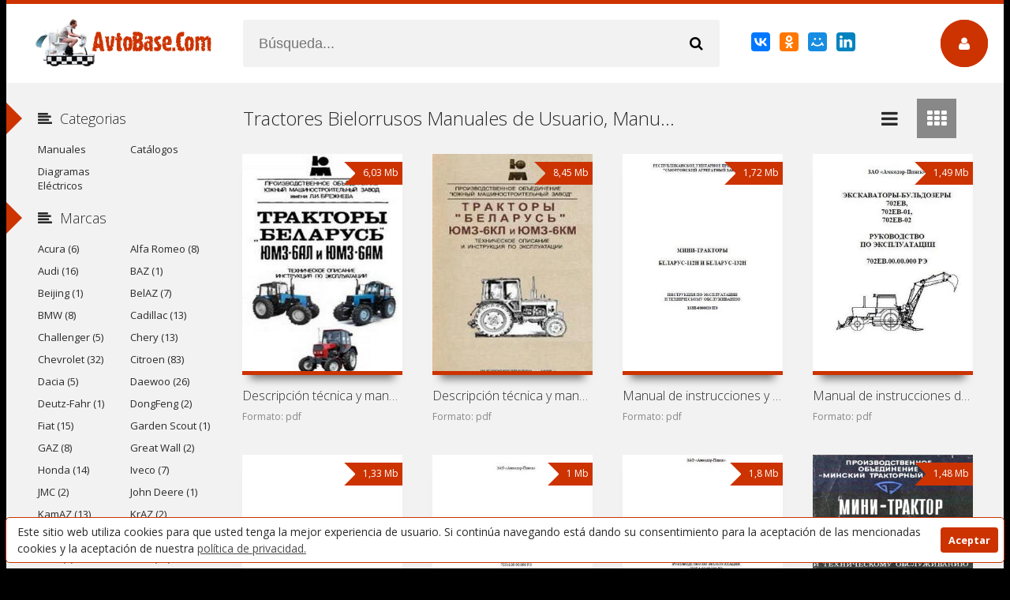

--- FILE ---
content_type: text/html; charset=utf-8
request_url: https://avtobase.com/es/tractores-bielorrusos/
body_size: 8226
content:
<!DOCTYPE html>
<html lang="es" prefix="og: //ogp.me/ns#">
<head>
<meta charset="utf-8">
<title>Tractores Bielorrusos Manuales de Usuario, Manuales de Instrucciones (Reparación) y Mantenimiento Descargar Gratis</title>
<meta name="description" content="Tractores Bielorrusos Manuales de Usuario, Manuales de Instrucciones (Reparación) y Mantenimiento Descargar Gratis">
<meta name="keywords" content="Tractores Bielorrusos Manuales de Usuario Descargar Gratis, Tractores Bielorrusos Manuales de Instrucciones, Tractores Bielorrusos Manuales de Reparación, Tractores Bielorrusos Manuales de Mantenimiento Descargar Gratis">
<meta name="generator" content="AvtoBase.Com">
<link rel="search" type="application/opensearchdescription+xml" href="https://avtobase.com/index.php?do=opensearch" title="Manuales de Usuario, Manuales de Instrucciones (Reparación) y Mantenimiento, Catálogos de Piezas, Diagramas Eléctricos para Vehículos - AvtoBase.Com">
<link rel="canonical" href="https://avtobase.com/es/tractores-bielorrusos/">
<link rel="alternate" hreflang="x-default" href="https://avtobase.com/belorusskie-traktory/" />
<link rel="alternate" hreflang="ru" href="https://avtobase.com/belorusskie-traktory/" />
<link rel="alternate" hreflang="en" href="https://avtobase.com/en/belarusian-tractors/" />
<link rel="alternate" hreflang="es" href="https://avtobase.com/es/tractores-bielorrusos/" />
<link rel="alternate" hreflang="pl" href="https://avtobase.com/pl/bialoruskie-ciagniki/" />
      
  <meta name="viewport" content="width=device-width, initial-scale=1.0" />

  <link rel="apple-touch-icon" sizes="180x180" href="/templates/Default/favicons/apple-touch-icon.png">
  <link rel="icon" type="image/png" sizes="32x32" href="/templates/Default/favicons/favicon-32x32.png">
  <link rel="icon" type="image/png" sizes="16x16" href="/templates/Default/favicons/favicon-16x16.png">
  <link rel="manifest" href="/templates/Default/favicons/site.webmanifest">
  <link rel="mask-icon" href="/templates/Default/favicons/safari-pinned-tab.svg" color="#ff0000">
  <link rel="shortcut icon" href="/templates/Default/favicons/favicon.ico">
  <meta name="msapplication-TileColor" content="#ffffff">
  <meta name="msapplication-config" content="/templates/Default/favicons/browserconfig.xml">
  <meta name="theme-color" content="#ffffff">
    
  <link href="/templates/Default/style/styles.css" type="text/css" rel="stylesheet" />
  <link href="/templates/Default/style/engine.css" type="text/css" rel="stylesheet" />
  <!--[if lt IE 9]><script src="//html5shiv.googlecode.com/svn/trunk/html5.js"></script><![endif]-->
  <link href='https://fonts.googleapis.com/css?family=Open+Sans:400,300,600,700&subset=latin,cyrillic' rel='stylesheet' type='text/css'>



    
<meta name="yandex-verification" content="388c5efd93f68c14" />
<meta name="google-site-verification" content="Me4r9YWg--qjv9YknTlxLuPLYqJfaK02h3APXkWdRNM" />
<meta name="msvalidate.01" content="7324860BEEE98B3FB3F6E58A5A4DD079" />
<meta name="ahrefs-site-verification" content="b256e0fb84a31c46757aa2d5cfb838fc26a0de8aba62e89ff94b8f2a508261b9">
<meta name="6e69f0a2aa0b00f00de7b07c684fd18797947c0a" content="6e69f0a2aa0b00f00de7b07c684fd18797947c0a" />
</head>

<body>

<div class="wrap">

	<!-- 
	<a href="#" class="brand-link"></a>
	 ссылка фона, уберите ее из комментария -->

	<div class="main center">
	
		<header class="header" id="header">
			<a href="/es/" class="logotype" title="Manuales de Usuario, Manuales de Instrucciones (Reparación) y Mantenimiento, Catálogos de Piezas, Diagramas Eléctricos para Vehículos - AvtoBase.Com"></a>
			<div class="search-box">
					<form id="quicksearch" method="post">
						<input type="hidden" name="do" value="search" />
						<input type="hidden" name="subaction" value="search" />
						<div class="search-inner">
							<input id="story" name="story" placeholder="Búsqueda..." type="text" />
							<button type="submit" title="Buscar"><span class="fa fa-search"></span></button>
						</div>
					</form>
			</div>
			<div class="share-box"><script src="https://yastatic.net/es5-shims/0.0.2/es5-shims.min.js"></script>
<script src="https://yastatic.net/share2/share.js"></script>
<div class="ya-share2" data-services="collections,vkontakte,facebook,odnoklassniki,moimir,linkedin"></div></div>
			<div class="show-login img-box" id="loginbtn"><span class="fa fa-user"></span></div>
		</header>
		
		<div class="cols clearfix" id="cols">
		
			<div class="content">
				
                
				
                <center><script>
(function(aso){
var d = document,
    s = d.createElement('script'),
    l = d.scripts[d.scripts.length - 1];
s.settings = aso || {};
s.src = "\/\/welllitratio.com\/bEX.VGs\/duGilg0BYuWVcj\/Hecmy9yuMZgU-lFkbPJTnY\/2\/MWT\/Yv5\/NaT\/YGt_NVjlY\/xnNhjNk\/1ANnwO";
s.async = true;
s.referrerPolicy = 'no-referrer-when-downgrade';
l.parentNode.insertBefore(s, l);
})({})
</script></center>
                
				
				<div class="main-title clearfix">
                    
                    
                    

                <h1>Tractores Bielorrusos Manuales de Usuario, Manuales de Instrucciones (Reparación) y Mantenimiento Descargar Gratis</h1>

                    
                    
					
					<div class="grid-select clearfix" id="grid-select">
						<span data-type="grid-list"><span class="fa fa-reorder"></span></span>
						<span data-type="grid-thumb" class="current"><span class="fa fa-th"></span></span>
					</div>
				</div>
				<div class="floaters clearfix grid grid-thumb" data-view="grid-thumb" id="grid">
					<div id='dle-content'><div class="mov clearfix">
	<div class="mov-i img-box">
		<img src="https&#58;//avtobase.com/uploads/posts/2021-09/1630930296_main.jpg" alt="Descripción técnica y manual de instrucciones de tractores «Belarús» YuMZ-6AL, YuMZ-6AM" />
		<a href="https://avtobase.com/es/2018-descripcion-tecnica-y-manual-de-instrucciones-de-tractores-belarus-yumz-6al-yumz-6am.html" title="Descripción técnica y manual de instrucciones de tractores «Belarús» YuMZ-6AL, YuMZ-6AM"><div class="mov-mask flex-col ps-link"><span class="fa fa-play"></span></div></a>
		<div class="mov-m">6,03 Mb</div>
		
			
	</div>
	<a class="mov-t nowrap" href="https://avtobase.com/es/2018-descripcion-tecnica-y-manual-de-instrucciones-de-tractores-belarus-yumz-6al-yumz-6am.html" title="Descripción técnica y manual de instrucciones de tractores «Belarús» YuMZ-6AL, YuMZ-6AM">Descripción técnica y manual de instrucciones de tractores</a>
	<div class="mov-c nowrap">Formato: pdf</div>
	<div class="movie-text">
			<ul class="movie-lines">
				<li><div class="ml-label">Año:</div> <div class="ml-desc">1983</div></li>
				<li><div class="ml-label">Páginas:</div> <div class="ml-desc">257</div></li>
				<li><div class="ml-label">Idioma:</div> <div class="ml-desc">ruso</div></li>  
				<li><div class="ml-label">Tamaño:</div> <div class="ml-desc">6,03 Mb</div></li>
                <li><div class="ml-label">Categorias:</div> <div class="ml-desc"><a href="https://avtobase.com/es/tractores-bielorrusos/">Tractores Bielorrusos</a></div></li>
			</ul>
			<div class="movie-desc"></div>
	</div>
</div><div class="mov clearfix">
	<div class="mov-i img-box">
		<img src="https&#58;//avtobase.com/uploads/posts/2021-09/1630929861_main.jpg" alt="Descripción técnica y manual de instrucciones de tractores «Belarús» YuMZ-6KL, YuMZ-6KM" />
		<a href="https://avtobase.com/es/2017-descripcion-tecnica-y-manual-de-instrucciones-de-tractores-belarus-yumz-6kl-yumz-6km.html" title="Descripción técnica y manual de instrucciones de tractores «Belarús» YuMZ-6KL, YuMZ-6KM"><div class="mov-mask flex-col ps-link"><span class="fa fa-play"></span></div></a>
		<div class="mov-m">8,45 Mb</div>
		
			
	</div>
	<a class="mov-t nowrap" href="https://avtobase.com/es/2017-descripcion-tecnica-y-manual-de-instrucciones-de-tractores-belarus-yumz-6kl-yumz-6km.html" title="Descripción técnica y manual de instrucciones de tractores «Belarús» YuMZ-6KL, YuMZ-6KM">Descripción técnica y manual de instrucciones de tractores</a>
	<div class="mov-c nowrap">Formato: pdf</div>
	<div class="movie-text">
			<ul class="movie-lines">
				<li><div class="ml-label">Año:</div> <div class="ml-desc">1989</div></li>
				<li><div class="ml-label">Páginas:</div> <div class="ml-desc">303</div></li>
				<li><div class="ml-label">Idioma:</div> <div class="ml-desc">ruso</div></li>  
				<li><div class="ml-label">Tamaño:</div> <div class="ml-desc">8,45 Mb</div></li>
                <li><div class="ml-label">Categorias:</div> <div class="ml-desc"><a href="https://avtobase.com/es/tractores-bielorrusos/">Tractores Bielorrusos</a></div></li>
			</ul>
			<div class="movie-desc"></div>
	</div>
</div><div class="mov clearfix">
	<div class="mov-i img-box">
		<img src="https&#58;//avtobase.com/uploads/posts/2020-11/1604868535_main.jpg" alt="Manual de instrucciones y mantenimiento de mini tractores MTZ-112N y MTZ-132N «Belarús»" />
		<a href="https://avtobase.com/es/1761-manual-de-instrucciones-y-mantenimiento-de-mini-tractores-mtz-112n-y-mtz-132n-belarus.html" title="Manual de instrucciones y mantenimiento de mini tractores MTZ-112N y MTZ-132N «Belarús»"><div class="mov-mask flex-col ps-link"><span class="fa fa-play"></span></div></a>
		<div class="mov-m">1,72 Mb</div>
		
			
	</div>
	<a class="mov-t nowrap" href="https://avtobase.com/es/1761-manual-de-instrucciones-y-mantenimiento-de-mini-tractores-mtz-112n-y-mtz-132n-belarus.html" title="Manual de instrucciones y mantenimiento de mini tractores MTZ-112N y MTZ-132N «Belarús»">Manual de instrucciones y mantenimiento de mini tractores</a>
	<div class="mov-c nowrap">Formato: pdf</div>
	<div class="movie-text">
			<ul class="movie-lines">
				<li><div class="ml-label">Año:</div> <div class="ml-desc">2008</div></li>
				<li><div class="ml-label">Páginas:</div> <div class="ml-desc">36</div></li>
				<li><div class="ml-label">Idioma:</div> <div class="ml-desc">ruso</div></li>  
				<li><div class="ml-label">Tamaño:</div> <div class="ml-desc">1,72 Mb</div></li>
                <li><div class="ml-label">Categorias:</div> <div class="ml-desc"><a href="https://avtobase.com/es/tractores-bielorrusos/">Tractores Bielorrusos</a></div></li>
			</ul>
			<div class="movie-desc"></div>
	</div>
</div><div class="mov clearfix">
	<div class="mov-i img-box">
		<img src="https&#58;//avtobase.com/uploads/posts/2020-06/1592836296_main.jpg" alt="Manual de instrucciones de excavadora-bulldozer Amkodor 702EV (702EV-01, 702EV-02)" />
		<a href="https://avtobase.com/es/1749-manual-de-instrucciones-de-excavadora-bulldozer-amkodor-702ev-702ev-01-702ev-02.html" title="Manual de instrucciones de excavadora-bulldozer Amkodor 702EV (702EV-01, 702EV-02)"><div class="mov-mask flex-col ps-link"><span class="fa fa-play"></span></div></a>
		<div class="mov-m">1,49 Mb</div>
		
			
	</div>
	<a class="mov-t nowrap" href="https://avtobase.com/es/1749-manual-de-instrucciones-de-excavadora-bulldozer-amkodor-702ev-702ev-01-702ev-02.html" title="Manual de instrucciones de excavadora-bulldozer Amkodor 702EV (702EV-01, 702EV-02)">Manual de instrucciones de excavadora-bulldozer Amkodor</a>
	<div class="mov-c nowrap">Formato: pdf</div>
	<div class="movie-text">
			<ul class="movie-lines">
				<li><div class="ml-label">Año:</div> <div class="ml-desc">2008</div></li>
				<li><div class="ml-label">Páginas:</div> <div class="ml-desc">53</div></li>
				<li><div class="ml-label">Idioma:</div> <div class="ml-desc">ruso</div></li>  
				<li><div class="ml-label">Tamaño:</div> <div class="ml-desc">1,49 Mb</div></li>
                <li><div class="ml-label">Categorias:</div> <div class="ml-desc"><a href="https://avtobase.com/es/tractores-bielorrusos/">Tractores Bielorrusos</a></div></li>
			</ul>
			<div class="movie-desc"></div>
	</div>
</div><div class="mov clearfix">
	<div class="mov-i img-box">
		<img src="https&#58;//avtobase.com/uploads/posts/2020-06/1592820435_main.jpg" alt="Manual de instrucciones de retroexcavadora Amkodor 732" />
		<a href="https://avtobase.com/es/1748-manual-de-instrucciones-de-retroexcavadora-amkodor-732.html" title="Manual de instrucciones de retroexcavadora Amkodor 732"><div class="mov-mask flex-col ps-link"><span class="fa fa-play"></span></div></a>
		<div class="mov-m">1,33 Mb</div>
		
			
	</div>
	<a class="mov-t nowrap" href="https://avtobase.com/es/1748-manual-de-instrucciones-de-retroexcavadora-amkodor-732.html" title="Manual de instrucciones de retroexcavadora Amkodor 732">Manual de instrucciones de retroexcavadora Amkodor 732</a>
	<div class="mov-c nowrap">Formato: pdf</div>
	<div class="movie-text">
			<ul class="movie-lines">
				<li><div class="ml-label">Año:</div> <div class="ml-desc">2011</div></li>
				<li><div class="ml-label">Páginas:</div> <div class="ml-desc">63</div></li>
				<li><div class="ml-label">Idioma:</div> <div class="ml-desc">ruso</div></li>  
				<li><div class="ml-label">Tamaño:</div> <div class="ml-desc">1,33 Mb</div></li>
                <li><div class="ml-label">Categorias:</div> <div class="ml-desc"><a href="https://avtobase.com/es/tractores-bielorrusos/">Tractores Bielorrusos</a></div></li>
			</ul>
			<div class="movie-desc"></div>
	</div>
</div><div class="mov clearfix">
	<div class="mov-i img-box">
		<img src="https&#58;//avtobase.com/uploads/posts/2020-06/1592773637_main.jpg" alt="Manual de instrucciones de retroexcavadora Amkodor 703M" />
		<a href="https://avtobase.com/es/1747-manual-de-instrucciones-de-retroexcavadora-amkodor-703m.html" title="Manual de instrucciones de retroexcavadora Amkodor 703M"><div class="mov-mask flex-col ps-link"><span class="fa fa-play"></span></div></a>
		<div class="mov-m">1 Mb</div>
		
			
	</div>
	<a class="mov-t nowrap" href="https://avtobase.com/es/1747-manual-de-instrucciones-de-retroexcavadora-amkodor-703m.html" title="Manual de instrucciones de retroexcavadora Amkodor 703M">Manual de instrucciones de retroexcavadora Amkodor 703M</a>
	<div class="mov-c nowrap">Formato: pdf</div>
	<div class="movie-text">
			<ul class="movie-lines">
				<li><div class="ml-label">Año:</div> <div class="ml-desc">2013</div></li>
				<li><div class="ml-label">Páginas:</div> <div class="ml-desc">43</div></li>
				<li><div class="ml-label">Idioma:</div> <div class="ml-desc">ruso</div></li>  
				<li><div class="ml-label">Tamaño:</div> <div class="ml-desc">1 Mb</div></li>
                <li><div class="ml-label">Categorias:</div> <div class="ml-desc"><a href="https://avtobase.com/es/tractores-bielorrusos/">Tractores Bielorrusos</a></div></li>
			</ul>
			<div class="movie-desc"></div>
	</div>
</div><div class="mov clearfix">
	<div class="mov-i img-box">
		<img src="https&#58;//avtobase.com/uploads/posts/2020-06/1592767675_main.jpg" alt="Manual de instrucciones de retroexcavadora Amkodor 702EA" />
		<a href="https://avtobase.com/es/1746-manual-de-instrucciones-de-retroexcavadora-amkodor-702ea.html" title="Manual de instrucciones de retroexcavadora Amkodor 702EA"><div class="mov-mask flex-col ps-link"><span class="fa fa-play"></span></div></a>
		<div class="mov-m">1,8 Mb</div>
		
			
	</div>
	<a class="mov-t nowrap" href="https://avtobase.com/es/1746-manual-de-instrucciones-de-retroexcavadora-amkodor-702ea.html" title="Manual de instrucciones de retroexcavadora Amkodor 702EA">Manual de instrucciones de retroexcavadora Amkodor 702EA</a>
	<div class="mov-c nowrap">Formato: pdf</div>
	<div class="movie-text">
			<ul class="movie-lines">
				<li><div class="ml-label">Año:</div> <div class="ml-desc">2007</div></li>
				<li><div class="ml-label">Páginas:</div> <div class="ml-desc">39</div></li>
				<li><div class="ml-label">Idioma:</div> <div class="ml-desc">ruso</div></li>  
				<li><div class="ml-label">Tamaño:</div> <div class="ml-desc">1,8 Mb</div></li>
                <li><div class="ml-label">Categorias:</div> <div class="ml-desc"><a href="https://avtobase.com/es/tractores-bielorrusos/">Tractores Bielorrusos</a></div></li>
			</ul>
			<div class="movie-desc"></div>
	</div>
</div><div class="mov clearfix">
	<div class="mov-i img-box">
		<img src="https&#58;//avtobase.com/uploads/posts/2020-05/1589400797_main.jpg" alt="Manual de instrucciones y mantenimiento de mini tractor MTZ-082 «Belarús»" />
		<a href="https://avtobase.com/es/1680-manual-de-instrucciones-y-mantenimiento-de-mini-tractor-mtz-082-belarus.html" title="Manual de instrucciones y mantenimiento de mini tractor MTZ-082 «Belarús»"><div class="mov-mask flex-col ps-link"><span class="fa fa-play"></span></div></a>
		<div class="mov-m">1,48 Mb</div>
		
			
	</div>
	<a class="mov-t nowrap" href="https://avtobase.com/es/1680-manual-de-instrucciones-y-mantenimiento-de-mini-tractor-mtz-082-belarus.html" title="Manual de instrucciones y mantenimiento de mini tractor MTZ-082 «Belarús»">Manual de instrucciones y mantenimiento de mini tractor</a>
	<div class="mov-c nowrap">Formato: djvu</div>
	<div class="movie-text">
			<ul class="movie-lines">
				<li><div class="ml-label">Año:</div> <div class="ml-desc">1993</div></li>
				<li><div class="ml-label">Páginas:</div> <div class="ml-desc">42</div></li>
				<li><div class="ml-label">Idioma:</div> <div class="ml-desc">ruso</div></li>  
				<li><div class="ml-label">Tamaño:</div> <div class="ml-desc">1,48 Mb</div></li>
                <li><div class="ml-label">Categorias:</div> <div class="ml-desc"><a href="https://avtobase.com/es/tractores-bielorrusos/">Tractores Bielorrusos</a></div></li>
			</ul>
			<div class="movie-desc"></div>
	</div>
</div><div class="mov clearfix">
	<div class="mov-i img-box">
		<img src="https&#58;//avtobase.com/uploads/posts/2020-01/1577994404_main.jpg" alt="Tractores de ruedas DT-14, DT-20, DT-24, T-28, MTZ-2, MTZ-5, MTZ-7, DVSSH-16 y DSSH-14 con motor diésel" />
		<a href="https://avtobase.com/es/449-tractores-de-ruedas-dt-14-dt-20-dt-24-t-28-mtz-2-mtz-5-mtz-7-dvssh-16-y-dssh-14-con-motor-diesel.html" title="Tractores de ruedas DT-14, DT-20, DT-24, T-28, MTZ-2, MTZ-5, MTZ-7, DVSSH-16 y DSSH-14 con motor diésel"><div class="mov-mask flex-col ps-link"><span class="fa fa-play"></span></div></a>
		<div class="mov-m">11,7 Mb</div>
		
			
	</div>
	<a class="mov-t nowrap" href="https://avtobase.com/es/449-tractores-de-ruedas-dt-14-dt-20-dt-24-t-28-mtz-2-mtz-5-mtz-7-dvssh-16-y-dssh-14-con-motor-diesel.html" title="Tractores de ruedas DT-14, DT-20, DT-24, T-28, MTZ-2, MTZ-5, MTZ-7, DVSSH-16 y DSSH-14 con motor diésel">Tractores de ruedas DT-14, DT-20, DT-24, T-28, MTZ-2,</a>
	<div class="mov-c nowrap">Formato: djvu</div>
	<div class="movie-text">
			<ul class="movie-lines">
				<li><div class="ml-label">Año:</div> <div class="ml-desc">1969</div></li>
				<li><div class="ml-label">Páginas:</div> <div class="ml-desc">427</div></li>
				<li><div class="ml-label">Idioma:</div> <div class="ml-desc">ruso</div></li>  
				<li><div class="ml-label">Tamaño:</div> <div class="ml-desc">11,7 Mb</div></li>
                <li><div class="ml-label">Categorias:</div> <div class="ml-desc"><a href="https://avtobase.com/es/tractores-bielorrusos/">Tractores Bielorrusos</a></div></li>
			</ul>
			<div class="movie-desc"></div>
	</div>
</div><div class="mov clearfix">
	<div class="mov-i img-box">
		<img src="https&#58;//avtobase.com/uploads/posts/2011-09/1317340262_rukovodstvo-po-yekspluatacii-traktorov-belarus.jpg" alt="Manual de instrucciones de tractores «Belarús» MTZ-1221.2/1221V.2/1221.3" />
		<a href="https://avtobase.com/es/385-manual-de-instrucciones-de-tractores-belarus-mtz-1221-2-1221v-2-1221-3.html" title="Manual de instrucciones de tractores «Belarús» MTZ-1221.2/1221V.2/1221.3"><div class="mov-mask flex-col ps-link"><span class="fa fa-play"></span></div></a>
		<div class="mov-m">140,4 Mb</div>
		
			
	</div>
	<a class="mov-t nowrap" href="https://avtobase.com/es/385-manual-de-instrucciones-de-tractores-belarus-mtz-1221-2-1221v-2-1221-3.html" title="Manual de instrucciones de tractores «Belarús» MTZ-1221.2/1221V.2/1221.3">Manual de instrucciones de tractores «Belarús»</a>
	<div class="mov-c nowrap">Formato: pdf</div>
	<div class="movie-text">
			<ul class="movie-lines">
				<li><div class="ml-label">Año:</div> <div class="ml-desc">2009</div></li>
				<li><div class="ml-label">Páginas:</div> <div class="ml-desc">287</div></li>
				<li><div class="ml-label">Idioma:</div> <div class="ml-desc">ruso</div></li>  
				<li><div class="ml-label">Tamaño:</div> <div class="ml-desc">140,4 Mb</div></li>
                <li><div class="ml-label">Categorias:</div> <div class="ml-desc"><a href="https://avtobase.com/es/tractores-bielorrusos/">Tractores Bielorrusos</a></div></li>
			</ul>
			<div class="movie-desc"></div>
	</div>
</div><div class="mov clearfix">
	<div class="mov-i img-box">
		<img src="https&#58;//avtobase.com/uploads/posts/2011-09/1317341772_traktora-belarus-1025-10252-10253.jpg" alt="Manual de instrucciones de tractores «Belarús» MTZ-1025/1025.2/1025.3" />
		<a href="https://avtobase.com/es/391-manual-de-instrucciones-de-tractores-belarus-mtz-1025-1025-2-1025-3.html" title="Manual de instrucciones de tractores «Belarús» MTZ-1025/1025.2/1025.3"><div class="mov-mask flex-col ps-link"><span class="fa fa-play"></span></div></a>
		<div class="mov-m">103 Mb</div>
		
			
	</div>
	<a class="mov-t nowrap" href="https://avtobase.com/es/391-manual-de-instrucciones-de-tractores-belarus-mtz-1025-1025-2-1025-3.html" title="Manual de instrucciones de tractores «Belarús» MTZ-1025/1025.2/1025.3">Manual de instrucciones de tractores «Belarús»</a>
	<div class="mov-c nowrap">Formato: pdf</div>
	<div class="movie-text">
			<ul class="movie-lines">
				<li><div class="ml-label">Año:</div> <div class="ml-desc">2008</div></li>
				<li><div class="ml-label">Páginas:</div> <div class="ml-desc">207</div></li>
				<li><div class="ml-label">Idioma:</div> <div class="ml-desc">ruso</div></li>  
				<li><div class="ml-label">Tamaño:</div> <div class="ml-desc">103 Mb</div></li>
                <li><div class="ml-label">Categorias:</div> <div class="ml-desc"><a href="https://avtobase.com/es/tractores-bielorrusos/">Tractores Bielorrusos</a></div></li>
			</ul>
			<div class="movie-desc"></div>
	</div>
</div><div class="mov clearfix">
	<div class="mov-i img-box">
		<img src="https&#58;//avtobase.com/uploads/posts/2011-10/1317543140_traktory-belarus-mtz-80-mtz-82-i-ix-modifikacii.jpg" alt="Manual de instrucciones y mantenimiento de tractores «Belarús» MTZ-80, MTZ-82" />
		<a href="https://avtobase.com/es/400-manual-de-instrucciones-y-mantenimiento-de-tractores-belarus-mtz-80-mtz-82.html" title="Manual de instrucciones y mantenimiento de tractores «Belarús» MTZ-80, MTZ-82"><div class="mov-mask flex-col ps-link"><span class="fa fa-play"></span></div></a>
		<div class="mov-m">7,65 Mb</div>
		
			
	</div>
	<a class="mov-t nowrap" href="https://avtobase.com/es/400-manual-de-instrucciones-y-mantenimiento-de-tractores-belarus-mtz-80-mtz-82.html" title="Manual de instrucciones y mantenimiento de tractores «Belarús» MTZ-80, MTZ-82">Manual de instrucciones y mantenimiento de tractores</a>
	<div class="mov-c nowrap">Formato: pdf</div>
	<div class="movie-text">
			<ul class="movie-lines">
				<li><div class="ml-label">Año:</div> <div class="ml-desc">1990</div></li>
				<li><div class="ml-label">Páginas:</div> <div class="ml-desc">176</div></li>
				<li><div class="ml-label">Idioma:</div> <div class="ml-desc">ruso</div></li>  
				<li><div class="ml-label">Tamaño:</div> <div class="ml-desc">7,65 Mb</div></li>
                <li><div class="ml-label">Categorias:</div> <div class="ml-desc"><a href="https://avtobase.com/es/tractores-bielorrusos/">Tractores Bielorrusos</a></div></li>
			</ul>
			<div class="movie-desc"></div>
	</div>
</div><div class="mov clearfix">
	<div class="mov-i img-box">
		<img src="https&#58;//avtobase.com/uploads/posts/2011-09/1317338556_traktory-belarus-mtz-80-mtz-80l-mtz-82-mtz-82.jpg" alt="Manual de instrucciones y mantenimiento de tractores «Belarús» MTZ-80, MTZ-80L, MTZ-82, MTZ-82L" />
		<a href="https://avtobase.com/es/389-manual-de-instrucciones-y-mantenimiento-de-tractores-belarus-mtz-80-mtz-80l-mtz-82-mtz-82l.html" title="Manual de instrucciones y mantenimiento de tractores «Belarús» MTZ-80, MTZ-80L, MTZ-82, MTZ-82L"><div class="mov-mask flex-col ps-link"><span class="fa fa-play"></span></div></a>
		<div class="mov-m">13,7 Mb</div>
		
			
	</div>
	<a class="mov-t nowrap" href="https://avtobase.com/es/389-manual-de-instrucciones-y-mantenimiento-de-tractores-belarus-mtz-80-mtz-80l-mtz-82-mtz-82l.html" title="Manual de instrucciones y mantenimiento de tractores «Belarús» MTZ-80, MTZ-80L, MTZ-82, MTZ-82L">Manual de instrucciones y mantenimiento de tractores</a>
	<div class="mov-c nowrap">Formato: djvu</div>
	<div class="movie-text">
			<ul class="movie-lines">
				<li><div class="ml-label">Año:</div> <div class="ml-desc">1973</div></li>
				<li><div class="ml-label">Páginas:</div> <div class="ml-desc">265</div></li>
				<li><div class="ml-label">Idioma:</div> <div class="ml-desc">ruso</div></li>  
				<li><div class="ml-label">Tamaño:</div> <div class="ml-desc">13,7 Mb</div></li>
                <li><div class="ml-label">Categorias:</div> <div class="ml-desc"><a href="https://avtobase.com/es/tractores-bielorrusos/">Tractores Bielorrusos</a></div></li>
			</ul>
			<div class="movie-desc"></div>
	</div>
</div><div class="mov clearfix">
	<div class="mov-i img-box">
		<img src="https&#58;//avtobase.com/uploads/posts/2011-10/1318967927_traktor-belarus-422-1-rukovodstvo.jpg" alt="Manual de instrucciones de tractor MTZ-422.1 (Belarús-422.1)" />
		<a href="https://avtobase.com/es/410-manual-de-instrucciones-de-tractor-mtz-422-1-belarus-422-1.html" title="Manual de instrucciones de tractor MTZ-422.1 (Belarús-422.1)"><div class="mov-mask flex-col ps-link"><span class="fa fa-play"></span></div></a>
		<div class="mov-m">3,35 Mb</div>
		
			
	</div>
	<a class="mov-t nowrap" href="https://avtobase.com/es/410-manual-de-instrucciones-de-tractor-mtz-422-1-belarus-422-1.html" title="Manual de instrucciones de tractor MTZ-422.1 (Belarús-422.1)">Manual de instrucciones de tractor MTZ-422.1 (Belarús-422.1)</a>
	<div class="mov-c nowrap">Formato: pdf</div>
	<div class="movie-text">
			<ul class="movie-lines">
				<li><div class="ml-label">Año:</div> <div class="ml-desc">2007</div></li>
				<li><div class="ml-label">Páginas:</div> <div class="ml-desc">25</div></li>
				<li><div class="ml-label">Idioma:</div> <div class="ml-desc">ruso</div></li>  
				<li><div class="ml-label">Tamaño:</div> <div class="ml-desc">3,35 Mb</div></li>
                <li><div class="ml-label">Categorias:</div> <div class="ml-desc"><a href="https://avtobase.com/es/tractores-bielorrusos/">Tractores Bielorrusos</a></div></li>
			</ul>
			<div class="movie-desc"></div>
	</div>
</div><div class="mov clearfix">
	<div class="mov-i img-box">
		<img src="https&#58;//avtobase.com/uploads/posts/2022-05/1651846045_main.jpg" alt="Manual de servicio y reparación de tractores MTZ y YuMZ «Belarús»" />
		<a href="https://avtobase.com/es/393-manual-de-servicio-y-reparacion-de-tractores-mtz-y-yumz-belarus.html" title="Manual de servicio y reparación de tractores MTZ y YuMZ «Belarús»"><div class="mov-mask flex-col ps-link"><span class="fa fa-play"></span></div></a>
		<div class="mov-m">11,6 Mb</div>
		
			
	</div>
	<a class="mov-t nowrap" href="https://avtobase.com/es/393-manual-de-servicio-y-reparacion-de-tractores-mtz-y-yumz-belarus.html" title="Manual de servicio y reparación de tractores MTZ y YuMZ «Belarús»">Manual de servicio y reparación de tractores MTZ y YuMZ</a>
	<div class="mov-c nowrap">Formato: djvu</div>
	<div class="movie-text">
			<ul class="movie-lines">
				<li><div class="ml-label">Año:</div> <div class="ml-desc">2003</div></li>
				<li><div class="ml-label">Páginas:</div> <div class="ml-desc">259</div></li>
				<li><div class="ml-label">Idioma:</div> <div class="ml-desc">ruso</div></li>  
				<li><div class="ml-label">Tamaño:</div> <div class="ml-desc">11,6 Mb</div></li>
                <li><div class="ml-label">Categorias:</div> <div class="ml-desc"><a href="https://avtobase.com/es/tractores-bielorrusos/">Tractores Bielorrusos</a></div></li>
			</ul>
			<div class="movie-desc"></div>
	</div>
</div><div class="mov clearfix">
	<div class="mov-i img-box">
		<img src="https&#58;//avtobase.com/uploads/posts/2011-10/1318902000_traktory-belarus-mtz-50-mtz-50l-mtz-52-mtz-52l.jpg" alt="Manual de instrucciones y mantenimiento de tractores «Belarús» MTZ-50, MTZ-50L, MTZ-52, MTZ-52L" />
		<a href="https://avtobase.com/es/392-manual-de-instrucciones-y-mantenimiento-de-tractores-belarus-mtz-50-mtz-50l-mtz-52-mtz-52l.html" title="Manual de instrucciones y mantenimiento de tractores «Belarús» MTZ-50, MTZ-50L, MTZ-52, MTZ-52L"><div class="mov-mask flex-col ps-link"><span class="fa fa-play"></span></div></a>
		<div class="mov-m">7,4 Mb</div>
		
			
	</div>
	<a class="mov-t nowrap" href="https://avtobase.com/es/392-manual-de-instrucciones-y-mantenimiento-de-tractores-belarus-mtz-50-mtz-50l-mtz-52-mtz-52l.html" title="Manual de instrucciones y mantenimiento de tractores «Belarús» MTZ-50, MTZ-50L, MTZ-52, MTZ-52L">Manual de instrucciones y mantenimiento de tractores</a>
	<div class="mov-c nowrap">Formato: djvu</div>
	<div class="movie-text">
			<ul class="movie-lines">
				<li><div class="ml-label">Año:</div> <div class="ml-desc">1974</div></li>
				<li><div class="ml-label">Páginas:</div> <div class="ml-desc">336</div></li>
				<li><div class="ml-label">Idioma:</div> <div class="ml-desc">ruso</div></li>  
				<li><div class="ml-label">Tamaño:</div> <div class="ml-desc">7,4 Mb</div></li>
                <li><div class="ml-label">Categorias:</div> <div class="ml-desc"><a href="https://avtobase.com/es/tractores-bielorrusos/">Tractores Bielorrusos</a></div></li>
			</ul>
			<div class="movie-desc"></div>
	</div>
</div><div class="mov clearfix">
	<div class="mov-i img-box">
		<img src="https&#58;//avtobase.com/uploads/posts/2011-10/1317540330_yekspluataciya-traktorov-mtz-100-i-mtz-102.jpg" alt="Manual de instrucciones de tractores MTZ-100 y MTZ-102" />
		<a href="https://avtobase.com/es/402-manual-de-instrucciones-de-tractores-mtz-100-y-mtz-102.html" title="Manual de instrucciones de tractores MTZ-100 y MTZ-102"><div class="mov-mask flex-col ps-link"><span class="fa fa-play"></span></div></a>
		<div class="mov-m">7,94 Mb</div>
		
			
	</div>
	<a class="mov-t nowrap" href="https://avtobase.com/es/402-manual-de-instrucciones-de-tractores-mtz-100-y-mtz-102.html" title="Manual de instrucciones de tractores MTZ-100 y MTZ-102">Manual de instrucciones de tractores MTZ-100 y MTZ-102</a>
	<div class="mov-c nowrap">Formato: djvu</div>
	<div class="movie-text">
			<ul class="movie-lines">
				<li><div class="ml-label">Año:</div> <div class="ml-desc">1991</div></li>
				<li><div class="ml-label">Páginas:</div> <div class="ml-desc">91</div></li>
				<li><div class="ml-label">Idioma:</div> <div class="ml-desc">ruso</div></li>  
				<li><div class="ml-label">Tamaño:</div> <div class="ml-desc">7,94 Mb</div></li>
                <li><div class="ml-label">Categorias:</div> <div class="ml-desc"><a href="https://avtobase.com/es/tractores-bielorrusos/">Tractores Bielorrusos</a></div></li>
			</ul>
			<div class="movie-desc"></div>
	</div>
</div><div class="mov clearfix">
	<div class="mov-i img-box">
		<img src="https&#58;//avtobase.com/uploads/posts/2019-12/1577180434_main.jpg" alt="Manual de instrucciones y mantenimiento de tractores «Belarús» MTZ-100 y MTZ-102" />
		<a href="https://avtobase.com/es/1645-manual-de-instrucciones-y-mantenimiento-de-tractores-belarus-mtz-100-y-mtz-102.html" title="Manual de instrucciones y mantenimiento de tractores «Belarús» MTZ-100 y MTZ-102"><div class="mov-mask flex-col ps-link"><span class="fa fa-play"></span></div></a>
		<div class="mov-m">98 Mb</div>
		
			
	</div>
	<a class="mov-t nowrap" href="https://avtobase.com/es/1645-manual-de-instrucciones-y-mantenimiento-de-tractores-belarus-mtz-100-y-mtz-102.html" title="Manual de instrucciones y mantenimiento de tractores «Belarús» MTZ-100 y MTZ-102">Manual de instrucciones y mantenimiento de tractores</a>
	<div class="mov-c nowrap">Formato: pdf</div>
	<div class="movie-text">
			<ul class="movie-lines">
				<li><div class="ml-label">Año:</div> <div class="ml-desc">1986</div></li>
				<li><div class="ml-label">Páginas:</div> <div class="ml-desc">258</div></li>
				<li><div class="ml-label">Idioma:</div> <div class="ml-desc">ruso</div></li>  
				<li><div class="ml-label">Tamaño:</div> <div class="ml-desc">98 Mb</div></li>
                <li><div class="ml-label">Categorias:</div> <div class="ml-desc"><a href="https://avtobase.com/es/tractores-bielorrusos/">Tractores Bielorrusos</a></div></li>
			</ul>
			<div class="movie-desc"></div>
	</div>
</div></div>
				</div>
				
					
				
				
			</div>
			
			<aside class="sidebar">
			
				<div class="side-b">
					<div class="side-t ic-l decor"><span class="fa fa-align-left"></span>Categorias</div>
					<nav class="side-c nav">
						<ul class="flex-row">
 					         <li><a href="/es/manuales/">Manuales</a></li>
                             <li><a href="/es/catalogos/">Catálogos</a></li>
					         <li><a href="/es/diagramas-electricos/">Diagramas Eléctricos</a></li>
						</ul>
					</nav>
				</div>
				
				<div class="side-b">
					<div class="side-t ic-l decor"><span class="fa fa-align-left"></span>Marcas</div>
					<div class="side-c nav">
						<ul class="flex-row">
				            

				            

				            

				            <li><a href="/es/acura/">Acura (6)</a></li>
							<li><a href="/es/alfa-romeo/">Alfa Romeo (8)</a></li>
							<li><a href="/es/audi/">Audi (16)</a></li>
							<li><a href="/es/baz/">BAZ (1)</a></li>
							<li><a href="/es/beijing/">Beijing (1)</a></li>
							<li><a href="/es/belaz/">BelAZ (7)</a></li>
							<li><a href="/es/bmw/">BMW (8)</a></li>
							<li><a href="/es/cadillac/">Cadillac (13)</a></li>
							<li><a href="/es/challenger/">Challenger (5)</a></li>
							<li><a href="/es/chery/">Chery (13)</a></li>
							<li><a href="/es/chevrolet/">Chevrolet (32)</a></li>
							<li><a href="/es/citroen/">Citroen (83)</a></li>
							<li><a href="/es/dacia/">Dacia (5)</a></li>
							<li><a href="/es/daewoo/">Daewoo (26)</a></li>
							<li><a href="/es/deutz-fahr/">Deutz-Fahr (1)</a></li>
							<li><a href="/es/dongfeng/">DongFeng (2)</a></li>
							<li><a href="/es/fiat/">Fiat (15)</a></li>
							<li><a href="/es/garden-scout/">Garden Scout (1)</a></li>
							<li><a href="/es/gaz/">GAZ (8)</a></li>
							<li><a href="/es/great-wall/">Great Wall (2)</a></li>                            
							<li><a href="/es/honda/">Honda (14)</a></li>
							<li><a href="/es/iveco/">Iveco (7)</a></li>
							<li><a href="/es/jmc/">JMC (2)</a></li>
							<li><a href="/es/john-deere/">John Deere (1)</a></li>
							<li><a href="/es/kamaz/">KamAZ (13)</a></li>
							<li><a href="/es/kraz/">KrAZ (2)</a></li>
							<li><a href="/es/lancia/">Lancia (1)</a></li>
							<li><a href="/es/liaz/">LiAZ (8)</a></li>
							<li><a href="/es/man/">MAN (4)</a></li>
							<li><a href="/es/maz/">MAZ (12)</a></li>
							<li><a href="/es/mercedes-benz/">Mercedes (10)</a></li>
							<li><a href="/es/mitsubishi/">Mitsubishi (1)</a></li>
							<li><a href="/es/mtz-belarus/">MTZ (13)</a></li>
							<li><a href="/es/new-holland/">New Holland (3)</a></li>                            
							<li><a href="/es/nissan/">Nissan (10)</a></li>
							<li><a href="/es/opel/">Opel (23)</a></li>
							<li><a href="/es/peugeot/">Peugeot (11)</a></li>
							<li><a href="/es/renault/">Renault (43)</a></li>
							<li><a href="/es/scania/">Scania (3)</a></li>
							<li><a href="/es/sinotruk/">Sinotruk (4)</a></li>  
							<li><a href="/es/tata/">Tata (7)</a></li>
							<li><a href="/es/tatra/">Tatra (4)</a></li>
							<li><a href="/es/valtra/">Valtra (3)</a></li>
							<li><a href="/es/vauxhall/">Vauxhall (19)</a></li>
							<li><a href="/es/vaz/">VAZ (27)</a></li>
							<li><a href="/es/yumz/">YuMZ (3)</a></li>
							<li><a href="/es/zaz/">ZAZ (7)</a></li>
							<li><a href="/es/zil/">ZIL (12)</a></li>
						</ul>
					</div>
				</div>

				<div class="side-b">
					<div class="side-t ic-l decor"><span class="fa fa-align-left"></span>Popular</div>
					<div class="side-c flex-row">
						<a class="mov-side" href="https://avtobase.com/es/296-manual-de-mantenimiento-y-reparacion-de-camiones-scania.html" title="Manual de mantenimiento y reparación de camiones Scania">
	<div class="mov-side-img img-box">
		<img src="https&#58;//avtobase.com/uploads/posts/2011-04/1302443729_scania-rukovodstvo-po-remontu.jpg" alt="Manual de mantenimiento y reparación de camiones Scania" />
	</div>
	<div class="mov-side-title">Manual de mantenimiento y reparación de camiones Scania</div>
</a><a class="mov-side" href="https://avtobase.com/es/297-manual-de-instrucciones-de-camiones-zil-131-zil-131a-y-zil-131v.html" title="Manual de instrucciones de camiones ZIL-131, ZIL-131A y ZIL-131V">
	<div class="mov-side-img img-box">
		<img src="https&#58;//avtobase.com/uploads/posts/2011-04/1302443601_avtomobil-zil-131-i-ego-modifikacii.jpg" alt="Manual de instrucciones de camiones ZIL-131, ZIL-131A y ZIL-131V" />
	</div>
	<div class="mov-side-title">Manual de instrucciones de camiones ZIL-131, ZIL-131A y ZIL-131V</div>
</a><a class="mov-side" href="https://avtobase.com/es/298-chasis-de-camion-zil-130.html" title="Chasis de camión ZIL-130">
	<div class="mov-side-img img-box">
		<img src="https&#58;//avtobase.com/uploads/posts/2011-04/1302443506_shassi-avtomobilya-zil-130.jpg" alt="Chasis de camión ZIL-130" />
	</div>
	<div class="mov-side-title">Chasis de camión ZIL-130</div>
</a><a class="mov-side" href="https://avtobase.com/es/299-manual-de-servicio-y-reparacion-de-motor-zil-130.html" title="Manual de servicio y reparación de motor ZIL-130">
	<div class="mov-side-img img-box">
		<img src="https&#58;//avtobase.com/uploads/posts/2011-04/1302443468_avtomobilnyj-dvigatel-zil-130.jpg" alt="Manual de servicio y reparación de motor ZIL-130" />
	</div>
	<div class="mov-side-title">Manual de servicio y reparación de motor ZIL-130</div>
</a><a class="mov-side" href="https://avtobase.com/es/300-manual-de-instrucciones-de-camiones-zil-164a.html" title="Manual de instrucciones de camiones ZIL-164A">
	<div class="mov-side-img img-box">
		<img src="https&#58;//avtobase.com/uploads/posts/2011-04/1302443431_avtomobil-zil-164a-i-ego-modifikacii.jpg" alt="Manual de instrucciones de camiones ZIL-164A" />
	</div>
	<div class="mov-side-title">Manual de instrucciones de camiones ZIL-164A</div>
</a><a class="mov-side" href="https://avtobase.com/es/308-manual-de-instrucciones-y-mantenimiento-de-camiones-zil-150-zil-151-zil-157-zil-157k-y-zil-164.html" title="Manual de instrucciones y mantenimiento de camiones ZIL-150, ZIL-151, ZIL-157, ZIL-157K y ZIL-164">
	<div class="mov-side-img img-box">
		<img src="https&#58;//avtobase.com/uploads/posts/2011-04/1302443297_automobili-zil-150-zil-151-zil-157-zil-157k-zil.jpg" alt="Manual de instrucciones y mantenimiento de camiones ZIL-150, ZIL-151, ZIL-157, ZIL-157K y ZIL-164" />
	</div>
	<div class="mov-side-title">Manual de instrucciones y mantenimiento de camiones ZIL-150, ZIL-151, ZIL-157,</div>
</a>
					</div>
				</div>
                
  
				
			</aside>
			
		</div>
        
		<footer class="footer">
				<ul class="bot-menu clearfix">
					<li><a href="/es/faq.html">Preguntas frecuentes</a></li>                    
					<li><a href="/es/privacy-policy.html">Política de privacidad</a></li>
					<li><a href="/es/polzovatelskoe-soglashenie.html">Términos de uso</a></li>                    
					<li><a href="/es/informaciya-dlya-pravoobladateley.html">DMCA</a></li>  
					<li><a href="/index.php?do=feedback&lang=es">Contacto</a></li>
				</ul>
				<div class="bot-text">
				Copyright © 2017-2025. Manuales de Usuario, Manuales de Instrucciones (Reparación) y Mantenimiento, Manuales de Taller para Vehículos - AvtoBase.Com
				</div>
				<div class="lang-box">
<a href="https://avtobase.com/en/belarusian-tractors/"> <img src="/engine/skins/flags/gb.png" alt="Английский"> </a>
<a href="https://avtobase.com/pl/bialoruskie-ciagniki/"> <img src="/engine/skins/flags/pl.png" alt="Польский"> </a>
<a href="https://avtobase.com/belorusskie-traktory/"> <img src="/engine/skins/flags/ru.png" alt="Русский"> </a>
</div>
				<div class="count"><img src="/uploads/hit.gif">

<!-- Yandex.Metrika counter -->
<script type="text/javascript">
    (function(m,e,t,r,i,k,a){
        m[i]=m[i]||function(){(m[i].a=m[i].a||[]).push(arguments)};
        m[i].l=1*new Date();
        for (var j = 0; j < document.scripts.length; j++) {if (document.scripts[j].src === r) { return; }}
        k=e.createElement(t),a=e.getElementsByTagName(t)[0],k.async=1,k.src=r,a.parentNode.insertBefore(k,a)
    })(window, document,'script','https://mc.yandex.ru/metrika/tag.js?id=103811560', 'ym');

    ym(103811560, 'init', {ssr:true, webvisor:true, clickmap:true, ecommerce:"dataLayer", accurateTrackBounce:true, trackLinks:true});
</script>
<noscript><div><img src="https://mc.yandex.ru/watch/103811560" style="position:absolute; left:-9999px;" alt="" /></div></noscript>
<!-- /Yandex.Metrika counter -->

            </div>


<script>window.addEventListener("load", function(){window.wpcc.init({"border":"thin","corners":"small","colors":{"popup":{"background":"#ffffff","text":"#2A2A2A","border":"#CC3300"},"button":{"background":"#CC3300","text":"#ffffff"}},"position":"bottom","padding":"small","margin":"small","fontsize":"small","content":{"href":"https://avtobase.com/es/privacy-policy.html","message":"Este sitio web utiliza cookies para que usted tenga la mejor experiencia de usuario. Si continúa navegando está dando su consentimiento para la aceptación de las mencionadas cookies y la aceptación de nuestra","button":"Aceptar","link":"política de privacidad."}})});</script>

		</footer>
		
	</div>
	
</div>



	<div class="login-box" id="login-box" title="Inicia sesión">
		<div class="login-social clearfix">
						
						
						
						
						
						
		</div>
		<div class="login-form">
			<form method="post">
				<div class="login-input">
					<input type="text" name="login_name" id="login_name" placeholder="Nombre de usuario"/>
				</div>
				<div class="login-input">
					<input type="password" name="login_password" id="login_password" placeholder="Contraseña" />
				</div>
				<div class="login-button">
					<button onclick="submit();" type="submit" title="Iniciar sesión">Iniciar sesión</button>
					<input name="login" type="hidden" id="login" value="submit" />
				</div>
				<div class="login-checkbox">
					<input type="checkbox" name="login_not_save" id="login_not_save" value="1"/>
					<label for="login_not_save">&nbsp;No me recuerdes en esta computadora</label> 
				</div>
				<div class="login-links clearfix">
					<a href="https://avtobase.com/index.php?do=lostpassword&lang=es">¿Has olvidado la contraseña?</a>
					<a href="/index.php?do=register&lang=es" class="log-register">Registro</a>
				</div>
			</form>
		</div>
				
	</div>


<script src="/engine/classes/js/jquery.js?v=25"></script>
<script src="/engine/classes/js/jqueryui.js?v=25" defer></script>
<script src="/engine/classes/js/dle_js.js?v=25" defer></script>
<script src="/templates/Default/js/libs.js"></script>
<script src="/templates/Default/js/cookie.js" defer></script>
<script>
<!--
var dle_root       = '/';
var dle_admin      = '';
var dle_login_hash = 'd75a7970496c5e7f357f84b07de44335ce986624';
var dle_group      = 5;
var dle_skin       = 'Default';
var dle_wysiwyg    = '0';
var quick_wysiwyg  = '0';
var dle_act_lang   = ["Yes", "No", "Enter", "Cancel", "Save", "Delete", "Loading. Please, wait..."];
var menu_short     = 'Quick edit';
var menu_full      = 'Full edit';
var menu_profile   = 'View profile';
var menu_send      = 'Send message';
var menu_uedit     = 'Admin Center';
var dle_info       = 'Information';
var dle_confirm    = 'Confirm';
var dle_prompt     = 'Enter the information';
var dle_req_field  = 'Please fill in all the required fields';
var dle_del_agree  = 'Are you sure you want to delete it? This action cannot be undone';
var dle_spam_agree = 'Are you sure you want to mark the user as a spammer? This will remove all his comments';
var dle_complaint  = 'Enter the text of your complaint to the Administration:';
var dle_big_text   = 'Highlighted section of text is too large.';
var dle_orfo_title = 'Enter a comment to the detected error on the page for Administration ';
var dle_p_send     = 'Send';
var dle_p_send_ok  = 'Notification has been sent successfully ';
var dle_save_ok    = 'Changes are saved successfully. Refresh the page?';
var dle_reply_title= 'Reply to the comment';
var dle_tree_comm  = '0';
var dle_del_news   = 'Delete article';
var dle_sub_agree  = 'Do you really want to subscribe to this article’s comments?';
var allow_dle_delete_news   = false;

//-->
</script>  


<script>
(function(yxix){
var d = document,
    s = d.createElement('script'),
    l = d.scripts[d.scripts.length - 1];
s.settings = yxix || {};
s.src = "\/\/welllitratio.com\/beXjV.sbd\/Gflv0MYMWCcS\/deim\/9puOZsUMl\/knP\/TmYq2_MFj\/Em4GNbzAQLtRNPjGYWySMaTBgJ3uNBQp";
s.async = true;
s.referrerPolicy = 'no-referrer-when-downgrade';
l.parentNode.insertBefore(s, l);
})({})
</script>
    
</body>
</html>

<!-- Руководства, Электросхемы и Инструкции по Ремонту и Эксплуатации Техники - AvtoBase.Com -->


--- FILE ---
content_type: application/javascript
request_url: https://avtobase.com/templates/Default/js/libs.js
body_size: 3259
content:
/* Datalife Engine template by: redissx (ICQ: 275116000, E-mail: redissx@gmail.com, Website: webrambo.ru )  */

$(document).ready(function(){
	
	$("body").addClass("js");

	$('#header').append('<div class="show-menu"><span class="fa fa-bars"></span></div>');  
    $(".show-menu").click(function(){
		$("#cols").toggleClass('viss');
		$(this).find('.fa').toggleClass('fa-bars fa-times');
	});
	
	$('.ps-link').click(function(){
			var $url = $(this).attr("data-link");
			window.location.href=$url;
	});
	
	if ($(window).width() > 1220) {	
		$('.sorter').hover(
		function() {
			$(this).find('form').stop(true,true).fadeToggle(100);
		});	
	} else {
		$('.sorter').click(
		function() {
			$(this).find('form').fadeToggle(100);
		});	
	};	
	
	$('.rate3').each(function(){
        var ratebox = $(this);
        var raterate = parseInt(ratebox.find('.ratingtypeplusminus').text());
        var ratecount = parseInt(ratebox.find('span[id]:last').text());
        if ( ratecount >= raterate ) {
        var minusik = (ratecount - raterate)/2;
        var plusik = ratecount - minusik;
        $(this).children('.pluss').append('<span class="plusik">'+plusik+'</span>');
        $(this).children('.minuss').append('<span class="minusik">'+minusik+'</span>');
        };
    });
	
	$('.tabs-sel span:first').addClass('current');
	$('.tabs-b:first').addClass('visible');
	$('.tabs-sel').delegate('span:not(.current)', 'click', function() {
		$(this).addClass('current').siblings().removeClass('current')
       .parents('.tabsbox').find('.tabs-b').hide().eq($(this).index()).fadeIn(400);
	});
	
	$('.mov-desc-text').each(function() {
			var slice = $(this);
			var sliceH = slice.height();
			var sliceL = $(this).attr("data-slice");
			if ( sliceH > sliceL ) {
				slice.addClass('slice').height(sliceL).append('<div class="slice-btn"><span>Развернуть полностью</span></div>');
			};
	});
	$('.slice-btn').click(function() {
			var slice = $(this).parent();
			slice.css({'height':'auto'});
			slice.removeClass('slice');
			$(this).fadeOut(200);
	});
	
	$( "#login-box" ).dialog({
		autoOpen: false,
		modal: true,
		show: 'fade',
		hide: 'fade',
		width: 320
	});

	$('#loginbtn, #ac-av').html($('#avatar-box').html());
	$('#loginbtn').click(function(){
		$('#login-box').dialog('open');
	});
	$('.login-social a').on('click',function(){
	   var href = $(this).attr('href');
       var width  = 820;
       var height = 420;
       var left   = (screen.width  - width)/2;
       var top   = (screen.height - height)/2-100;   

       auth_window = window.open(href, 'auth_window', "width="+width+",height="+height+",top="+top+",left="+left+"menubar=no,resizable=no,scrollbars=no,status=no,toolbar=no");
       return false;
	});
	$("#add-commbtn").click(function(){
		$("#add-comm-form").fadeToggle(200);
	});
	$(".comm-q").click(function(){
		$("#add-comm-form").fadeIn(200);
	});
    $('#dle-content > #dle-ajax-comments').appendTo($('#full-comms')); 
	if ($(window).width() > 750) {
    $('body').append('<div id="gotop"><span class="fa fa-chevron-up"></span></div>');
    var $gotop=$('#gotop'); 
	$ (window).scroll (function () {
		if ($ (this).scrollTop () > 300) {
			$gotop.fadeIn(200);
		} else {
			$gotop.fadeOut(200);
		}
	});	
	$gotop.click(function(){
	$('html, body').animate({ scrollTop : 0 }, 'slow');
	});
	};
});

function doRateLD( rate, id ) {
	ShowLoading('');
	$.get(dle_root + "engine/ajax/rating.php", { go_rate: rate, news_id: id, skin: dle_skin }, function(data){
		HideLoading('');
		if ( data.success ) {
			var rating = data.rating;
			rating = rating.replace(/&lt;/g, "<");
			rating = rating.replace(/&gt;/g, ">");
			rating = rating.replace(/&amp;/g, "&");
			$("#ratig-layer-" + id).html(rating);
			$("#vote-num-id-" + id).html(data.votenum);
			var ratingtext = parseInt($(rating).text());
			var minusik = (data.votenum - ratingtext)/2;
			var plusik = data.votenum - minusik;
			$("#pluss-" + id).children('.plusik').text(plusik);
			$("#minuss-" + id).children('.minusik').text(minusik);
		} else if (data.error) {DLEalert ( data.errorinfo, dle_info );}
	}, "json");
};
$(document).ready(function(){

		if($.cookie('loop_view') == 'grid-list' ) {
		$('#grid').removeClass('grid-thumb').addClass('grid-list').attr('data-view', 'grid-list');
		$('#grid-select > span:nth-child(1)').addClass('current').siblings('span').removeClass('current');
		} 
		if($.cookie('loop_view') == 'grid-thumb' ) {
		$('#grid').removeClass('grid-list').addClass('grid-thumb').attr('data-view', 'grid-thumb');
		$('#grid-select > span:nth-child(2)').addClass('current').siblings('span').removeClass('current');
		} 

		
		$('#grid-select > span').on('click', function(e) {
			e.preventDefault();
		
			var viewType = $(this).attr('data-type'),
				loop = $('#grid'),
				loopView = loop.attr('data-view');
			
			if(viewType == loopView)
				return false;
			
			$(this).addClass('current').siblings('span').removeClass('current');

			loop.stop().fadeOut(100, function(){
				if(loopView)
					loop.removeClass(loopView);
			
				$(this).fadeIn().attr('data-view', viewType).addClass(viewType);
			});

			$.cookie('loop_view', viewType, { path: '/', expires : 7});

			return false;
		});
		

});

/*!
 * jQuery Cookie Plugin v1.3
 * https://github.com/carhartl/jquery-cookie
 *
 * Copyright 2011, Klaus Hartl
 * Dual licensed under the MIT or GPL Version 2 licenses.
 * http://www.opensource.org/licenses/mit-license.php
 * http://www.opensource.org/licenses/GPL-2.0
 */
 (function(e,h,j){function k(b){return b}function l(b){return decodeURIComponent(b.replace(m," "))}var m=/\+/g,d=e.cookie=function(b,c,a){if(c!==j){a=e.extend({},d.defaults,a);null===c&&(a.expires=-1);if("number"===typeof a.expires){var f=a.expires,g=a.expires=new Date;g.setDate(g.getDate()+f)}c=d.json?JSON.stringify(c):String(c);return h.cookie=[encodeURIComponent(b),"=",d.raw?c:encodeURIComponent(c),a.expires?"; expires="+a.expires.toUTCString():"",a.path?"; path="+a.path:"",a.domain?"; domain="+
a.domain:"",a.secure?"; secure":""].join("")}c=d.raw?k:l;a=h.cookie.split("; ");f=0;for(g=a.length;f<g;f++){var i=a[f].split("=");if(c(i.shift())===b)return b=c(i.join("=")),d.json?JSON.parse(b):b}return null};d.defaults={};e.removeCookie=function(b,c){return null!==e.cookie(b)?(e.cookie(b,null,c),!0):!1}})(jQuery,document);


/* This plugins by Aleksey Skubaev, askubaev@gmail.com, icq - 322253350, test-templates.com */

$(document).ready(function() {
	if ($(window).width() > 950) {	
	var LinkTitle = $(document).attr('title');
	var LinkUrl = window.location.href;
	LinkTitle=encodeURIComponent(LinkTitle);
	LinkUrl=encodeURIComponent(LinkUrl);
	var leftvar = (screen.width-600)/2;
	var topvar = (screen.height-400)/2;
	
	var LinksItem = [
	'http://vkontakte.ru/share.php?url='+LinkUrl+'" onClick="popupWin = window.open(this.href, \'contacts\', \'location,width=600,height=400,left='+leftvar+',top='+topvar+'\'); popupWin.focus(); return false;" title="?????????? ?????????"',
	'http://www.odnoklassniki.ru/dk?st.cmd=addShare&st._surl='+LinkUrl+'&title='+LinkTitle+'" onClick="popupWin = window.open(this.href, \'contacts\', \'location,width=600,height=400,left='+leftvar+',top='+topvar+'\'); popupWin.focus(); return false;" title="???????? ? ?????????????"',
	'http://connect.mail.ru/share?share_url='+LinkUrl+'" onClick="popupWin = window.open(this.href, \'contacts\', \'location,width=600,height=400,left='+leftvar+',top='+topvar+'\'); popupWin.focus(); return false;" title="?????????? ?????????"',
	'http://www.facebook.com/sharer.php?u='+LinkUrl+'&t='+LinkTitle+'" onClick="popupWin = window.open(this.href, \'contacts\', \'location,width=600,height=400,left='+leftvar+',top='+topvar+'\'); popupWin.focus(); return false;" title="???????? ? Facebook"',
	'http://twitter.com/share?text='+LinkTitle+'&url='+LinkUrl+'" onClick="popupWin = window.open(this.href, \'contacts\', \'location,width=600,height=400,left='+leftvar+',top='+topvar+'\'); popupWin.focus(); return false;" title="???????? ? Twitter"',
	'https://plus.google.com/share?url='+LinkUrl+'" onClick="popupWin = window.open(this.href, \'contacts\', \'location,width=600,height=400,left='+leftvar+',top='+topvar+'\'); popupWin.focus(); return false;" title="???????? ? Google"',
	'http://www.livejournal.com/update.bml?event='+LinkUrl+'&subject='+LinkTitle+'" onClick="popupWin = window.open(this.href, \'contacts\', \'location,width=600,height=400,left='+leftvar+',top='+topvar+'\'); popupWin.focus(); return false;" title="???????? ? Livejournal"'
	];
	
	$('.share-box-1').each(function(){
		var $share = $(this);
		var $urlImg = $share.attr("data-img");
		var sdvig = 0;
		for (i=0; i<LinksItem.length; i++)
		{
			var getLinks = $('<a href="'+LinksItem[i]+' style="background: url('+$urlImg+') -'+sdvig+'px top  no-repeat;" target="_blank"></a>');
			getLinks.appendTo($share);
			var sdvig = sdvig + 27;
		}
	});
	};
});

jQuery.fn.tcarusel = function(options){
	
	return this.each(function() {
			
		var tcaruselBlock = $(this);
		var tcaruselScroll = tcaruselBlock.find('.tcarusel-scroll');
		var tcaruselFirstItem = tcaruselBlock.find('.tcarusel-item:first');
		var tcaruselLastItem = tcaruselBlock.find('.tcarusel-item:last');
		
		var tcaruselBlockWidth = tcaruselBlock.find(tcaruselFirstItem).outerWidth(true);
	
		function tcaruselShowNext() {
			tcaruselScroll.animate({'left':-tcaruselBlockWidth}, 200, function(){
				tcaruselBlock.find('.tcarusel-item:first').appendTo(tcaruselScroll);
				tcaruselScroll.css({'left':'0'});
			});
		}
		
		function tcaruselShowPrev() {
			tcaruselBlock.find('.tcarusel-item:last').prependTo(tcaruselScroll);
			tcaruselScroll.css({'left':-tcaruselBlockWidth});
			tcaruselScroll.animate({'left':0}, 200);
		}
		
		tcaruselBlock.find('.tcarusel-next').click(tcaruselShowNext);
		tcaruselBlock.find('.tcarusel-prev').click(tcaruselShowPrev);
		
	});
	
};
$(document).ready(function() {
$('.tcarusel').tcarusel();
});